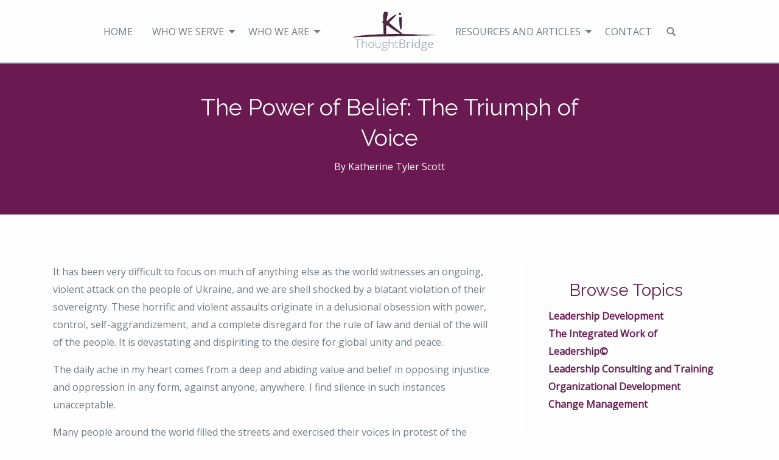

--- FILE ---
content_type: text/html; charset=utf-8
request_url: https://www.kithoughtbridge.com/leadership-skills-and-best-practices/the-power-of-belief-the-triumph-of-voice
body_size: 7442
content:
<!-- Template: Blog Inside -->
<!-- Template: header -->
<!DOCTYPE html>
<html lang="en">
<head>
    <meta charset="utf-8">
    <meta name="viewport" content="width=device-width, initial-scale=1">
    
    
    <meta property="og:title" content="
        The Power of Belief: The Triumph of Voice
    " />
    <meta property="og:description" content="
        
    " />
    <meta property="og:url" content="https://www.kithoughtbridge.com/leadership-skills-and-best-practices/the-power-of-belief-the-triumph-of-voice" /><meta property="og:image" content="https://images.marketpath.com/b6ef07fe-795f-4129-b198-dbb2438a8e98/image/31d8ac00-ef46-43b3-b466-f093c8043e12/nose-usa-patriotic-national-torch.jpg" /><title>The Power of Belief: The Triumph of Voice | Ki ThoughtBridge Leadership Blog</title><link rel="shortcut icon" href="https://images.marketpath.com/b6ef07fe-795f-4129-b198-dbb2438a8e98/image/547c2b41-ee3b-435a-9f5d-8b2cf2e4d156/kifavicon.png" /><link rel="stylesheet" href="https://prd-mp-cdn.azureedge.net/b6ef07fe-795f-4129-b198-dbb2438a8e98/stylesheet/e567809f-dd98-4285-913f-74a5844eef77/main.css?1565887088"/><link rel="stylesheet" href="//use.fontawesome.com/releases/v5.7.2/css/all.css"/><script src="https://prd-mp-cdn.azureedge.net/b6ef07fe-795f-4129-b198-dbb2438a8e98/javascript/5a3cfe40-40ba-4aff-a281-283472afc587/app.js?636990842514502114"></script>
    
    
    
    <!-- Google Font -->
    
        <link href="https://fonts.googleapis.com/css?family=Raleway|Open+Sans" rel="stylesheet">
    

    <!-- JS References -->
    
    
    
    

    
        <!-- Global site tag (gtag.js) - Google Analytics -->
        <script async src="//www.googletagmanager.com/gtag/js?id=UA-26359579-38"></script>
        <script>
          window.dataLayer = window.dataLayer || [];
          function gtag(){dataLayer.push(arguments);}
          gtag('js', new Date());
        
          gtag('config', 'UA-26359579-38');
        </script>
    
    
</head>

<body>
    
    <!-- Template: menu -->

<div class="spacer">
    <div class="top-bar border-b">
        <img alt="thoughtbridgeMenuLogo" title="thoughtbridgeMenuLogo" class="top-bar--mobile-logo hide-for-large" width="136" height="65" src="https://images.marketpath.com/b6ef07fe-795f-4129-b198-dbb2438a8e98/image/9b403d8e-6e52-4b5b-bc1b-494a6c15e132/thoughtbridgemenulogo.png"/>
        <div class="top-bar-center" id="mobile-menu" data-toggler=".expanded">
            <p class="mobile-menu-wrapper">
                <a data-toggle="mobile-menu" class="mobile-menu">
                    <i class="fas fa-bars"></i>
                </a>
            </p>
            <!--<ul class="dropdown menu" data-dropdown-menu>-->
            <ul class="vertical large-horizontal menu" data-responsive-menu="drilldown large-dropdown">
                
                    <!-- Template: _menu item -->

<li class="">
    
        <a href="//www.kithoughtbridge.com/" >Home</a>
    
    
</li>
<!-- END Template: _menu item -->
                
                    <!-- Template: _menu item -->

<li class="">
    
        <a href="#" >Who We Serve</a>
    
    
    	<ul class="vertical menu">
    	    
    	        <!-- Template: _menu item -->

<li class="">
    
        <a href="//www.kithoughtbridge.com/who-we-serve/individuals" >Individuals</a>
    
    
</li>
<!-- END Template: _menu item -->
    	    
    	        <!-- Template: _menu item -->

<li class="">
    
        <a href="//www.kithoughtbridge.com/who-we-serve/organizations" >Organizations</a>
    
    
</li>
<!-- END Template: _menu item -->
    	    
    	        <!-- Template: _menu item -->

<li class="">
    
        <a href="//www.kithoughtbridge.com/who-we-serve/communities" >Communities</a>
    
    
</li>
<!-- END Template: _menu item -->
    	    
    	</ul>
    
</li>
<!-- END Template: _menu item -->
                
                    <!-- Template: _menu item -->

<li class="">
    
        <a href="http://www.kithoughtbridge.com/about-us" >Who We Are</a>
    
    
    	<ul class="vertical menu">
    	    
    	        <!-- Template: _menu item -->

<li class="">
    
        <a href="https://www.kithoughtbridge.com/about-us" >About Ki</a>
    
    
</li>
<!-- END Template: _menu item -->
    	    
    	        <!-- Template: _menu item -->

<li class="">
    
        <a href="//www.kithoughtbridge.com/about-us/integrated-model-of-leadership" >Perspective</a>
    
    
</li>
<!-- END Template: _menu item -->
    	    
    	        <!-- Template: _menu item -->

<li class="">
    
        <a href="https://www.kithoughtbridge.com/about-us/team/katherine-tyler-scott" >Managing Partner</a>
    
    
</li>
<!-- END Template: _menu item -->
    	    
    	</ul>
    
</li>
<!-- END Template: _menu item -->
                
                    <!-- Template: _menu item -->

<li class="menu__logo show-for-large">
    
        
            <a href="http://www.kithoughtbridge.com/">
                <img alt="thoughtbridgeMenuLogo" title="thoughtbridgeMenuLogo" class="menu__image" width="136" height="65" src="https://images.marketpath.com/b6ef07fe-795f-4129-b198-dbb2438a8e98/image/9b403d8e-6e52-4b5b-bc1b-494a6c15e132/thoughtbridgemenulogo.png"/>
            </a>
        
    
    
</li>
<!-- END Template: _menu item -->
                
                    <!-- Template: _menu item -->

<li class="">
    
        <a href="https://www.kithoughtbridge.com/resources" >Resources and Articles</a>
    
    
    	<ul class="vertical menu">
    	    
    	        <!-- Template: _menu item -->

<li class="">
    
        <a href="https://www.kithoughtbridge.com/leadership-skills-and-best-practices" >Blog Articles</a>
    
    
</li>
<!-- END Template: _menu item -->
    	    
    	        <!-- Template: _menu item -->

<li class="">
    
        <a href="http://www.kithoughtbridge.com/case-studies" >Case Studies</a>
    
    
</li>
<!-- END Template: _menu item -->
    	    
    	        <!-- Template: _menu item -->

<li class="">
    
        <a href="http://www.kithoughtbridge.com/resources/leadership-books-articles" >Articles &amp; Books</a>
    
    
</li>
<!-- END Template: _menu item -->
    	    
    	</ul>
    
</li>
<!-- END Template: _menu item -->
                
                    <!-- Template: _menu item -->

<li class="">
    
        <a href="http://www.kithoughtbridge.com/contact-us" >Contact</a>
    
    
</li>
<!-- END Template: _menu item -->
                
                <li>
                    <form class="searchform" role="search" method="get" action="//www.kithoughtbridge.com/search-page" style="display: block;">
                        <label for="search" class="show-for-sr">Search:</label>
                    	<input type="text" class="field searchform-s" name="search" value="" placeholder="Type and hit enter …">
                    	<input type="submit" class="show-for-sr searchsubmit" value="Go!">
                    	<a href="#go" id="trigger-overlay" class="submit text-disable search">&nbsp;</a>
                    </form>
                </li>
            </ul>
        </div>
    </div>
</div>
<!-- END Template: menu -->
    <div class="header-spacer"></div>
<!-- Template: header -->
<!-- Template: banner -->

    <div class="simple-banner bg-primary">
        <div class="grid-container" style="position: relative; height: 100%;">
            <div class="simple-banner__content-wrap">
                <div class="simple-banner__content">
                    <h1 class="simple-banner__header">
                        
                            The Power of Belief: The Triumph of Voice
                        
                    </h1>
                    
                        <div class="simple-banner__subheader-wrap">
                            <p>
                                
                                
                                    By 
                                    
                                        Katherine Tyler Scott 
                                    
                                
                            </p>
                        </div>
                    
                </div>
            </div>
        </div>
    </div>

<!-- END Template: banner -->

<!-- SEO: Browser Title Tag override -->

    
    



<div class="grid-container" style="padding-top: 2rem;">
    <div class="grid-x grid-padding-x grid-margin-x">
        <div class="small-12 medium-8 cell">
            <div class="postBody margB">
                <p>It has been very difficult to focus on much of anything else as the world witnesses an ongoing, violent attack on the people of Ukraine, and we are shell shocked by a blatant violation of their sovereignty. These horrific and violent assaults originate in a delusional obsession with power, control, self-aggrandizement, and a complete disregard for the rule of law and denial of the will of the people. It is devastating and dispiriting to the desire for global unity and peace.</p>

<p>The daily ache in my heart comes from a deep and abiding value and belief in opposing injustice and oppression in any form, against anyone, anywhere. I find silence in such instances unacceptable.</p>

<p>Many people around the world filled the streets and exercised their voices in protest of the public murder of George Floyd. It was impossible to turn away and not see what was in plain sight, to deny how the long history of dehumanization had contributed to the knee of oppression. We are called now to do the same on behalf of humanity. In America, the value of freedom is etched on a plaque on the pedestal of the Statue of Liberty, cited in the Declaration of Independence, codified in the United States Constitution, and sustained by civic engagement. Our diversity does not discount the universal desire for freedom. This basic right to which every human being is entitled is always at risk of attack. Events, unforeseen or planned, can create major disruption and insecurity alongside crippling levels of anxiety and fear &mdash; states of emotionality in which people are willing to trade their freedom for the quick fix.</p>

<p>Freedom is not rampant individualism and self-absorption; it is a combination and balance of self-interests and concerns for the wellbeing of others. Freedom must be subject to certain constraints, hopefully to those that contribute to the common good and that respect the dignity and worth of all people. Constraints that ignore this and the larger good are thieves of life and liberty. When the purpose of imposing limits on freedom is the preservation of the power of a few to maintain the powerlessness of the many, corruption is the cost societies bear. Such power builds in a fog of fear and anxiety and becomes the enemy of civility, the enemy of love of neighbor, the enemy of the good.</p>

<p>The re-emergence of autocratic leadership around the world is the result of many issues, not the least of which is an epidemic of anxiety. Some of this can be explained by the assault of a once in a century virus; but much of this is a pre-existing condition. Regressive reactions to threats, perceived or real (e.g., population shifts, environmental degradation, economic disparity and loss) were a reality before Covid and its frightening mutations. We feel what family systems pioneer, Murray Bowen&rsquo;s research at the National Institutes of Health found: Chronic anxiety in any system whether family, corporation, healthcare, government, or a society makes the system vulnerable to losing its capacity to cope with change. When there is an escalation of anxiety combined with a sense of being overwhelmed by the quantity and speed of change, and we no longer have individuals or institutions available that would traditionally absorb or bind the anxiety, society&rsquo;s capacity to cope is greatly diminished.</p>

<p>The Ukrainian President and the country&rsquo;s citizens have been subject to these same dynamics and forces of change yet have become an inspiring counter to a loss of the ability to cope. Why?</p>

<p>In large part, it is because of collective aspirations, shared core beliefs, a strong identity as a people, and an understanding of the desire to become a country where people can be free. These are powerful determinants of response, but all become more powerful when they are given voice. President Volodymyr Zelensky is that voice for his country and for millions around the world. In using it, he has galvanized people across the globe to remember what matters and what is required when civilization is under threat. A major mitigating factor to society&rsquo;s chronic anxiety is the self-differentiated leader, and we are seeing it in Zelensky. He reminds us of the power of voice &mdash; one and many. We are seeing why words matter. &nbsp;His voice, his words, have encapsulated the universal yearning of humanity: &nbsp;to live, to live free, and in doing so, to have the opportunity to live a life of meaning &mdash; a life that matters and makes a difference. &nbsp;</p>

<p>As a daily witness to Zelensky&rsquo;s courageous leadership, to his love of Country, and his fierce commitment to fight the forces of autocracy, I feel the heaviness in my heart slowly dissipating and becoming a steely determination to remain informed and vigilant, to speak out boldly on behalf of democracy, and to use my voice in multiple forms to protect and preserve the freedoms so many have fought and died for, and are still fighting and dying for, &nbsp;as you read these words. &nbsp;This includes recognizing the threat of autocratic and anti-democratic movements where ever you reside. &nbsp;Our voices matter in this global fight for freedom - they will make a difference.</p>

            </div>

            <hr>
            <p class="postTags">Related Topics:
                
                    
                    
                        <a href="https://www.kithoughtbridge.com/leadership-skills-and-best-practices/_t/ki-thoughtbridge-news">Ki ThoughtBridge News</a>, 
                    
                
                    
                    
                        <a href="https://www.kithoughtbridge.com/leadership-skills-and-best-practices/_t/adaptive-leadership">Adaptive Leadership</a>, 
                    
                
                    
                    
                        <a href="https://www.kithoughtbridge.com/leadership-skills-and-best-practices/_t/crisis">Crisis</a>, 
                    
                
                    
                    
                        <a href="https://www.kithoughtbridge.com/leadership-skills-and-best-practices/_t/international-leadership-association-ila">International Leadership Association (ILA)</a>, 
                    
                
                    
                    
                        <a href="https://www.kithoughtbridge.com/leadership-skills-and-best-practices?tag=indianapolis leadership consulting">Indianapolis Leadership Consulting</a>, 
                    
                
                    
                    
                        <a href="https://www.kithoughtbridge.com/leadership-skills-and-best-practices/_t/change">change</a>, 
                    
                
                    
                    
                        <a href="https://www.kithoughtbridge.com/leadership-skills-and-best-practices/_t/transformational-leadership">Transformational Leadership</a>, 
                    
                
                    
                    
                        <a href="https://www.kithoughtbridge.com/leadership-skills-and-best-practices/_t/leadership">leadership</a>
                    
                
            </p>
        </div>
        <div class="small-12 medium-4 cell">
            <div id="browseTopics" style="height:auto; margin-bottom:2rem;">
                <div class="blogTile" style="text-align:center;">
                    <div class="paper" style="display:inline-block;">
                        <div class="poster secondary blogFilterImage text-center">
                            <h3 class="blogFilterText">Browse Topics</h3>
                        </div>
                        <ul class="bulletLess tagMenu">
                            
                                <li>
                                    <a href="https://www.kithoughtbridge.com/leadership-skills-and-best-practices?tag=Leadership%20Development">Leadership Development</a>
                                </li>
                            
                                <li>
                                    <a href="https://www.kithoughtbridge.com/leadership-skills-and-best-practices?tag=The%20Integrated%20Work%20of%20Leadership%C2%A9">The Integrated Work of Leadership&#169;</a>
                                </li>
                            
                                <li>
                                    <a href="https://www.kithoughtbridge.com/leadership-skills-and-best-practices?tag=Leadership%20Consulting%20and%20Training">Leadership Consulting and Training</a>
                                </li>
                            
                                <li>
                                    <a href="https://www.kithoughtbridge.com/leadership-skills-and-best-practices?tag=Organizational%20Development">Organizational Development</a>
                                </li>
                            
                                <li>
                                    <a href="https://www.kithoughtbridge.com/leadership-skills-and-best-practices?tag=Change%20Management">Change Management</a>
                                </li>
                            
                        </ul>
                    </div>
                </div>
            </div>
        </div>
    </div>
</div>

<!-- Partial: footer -->
    <footer class="footer">
        <div class="footer__content">
            <div class="grid-container pad-t-15">
                <div class="grid-x grid-padding-y grid-padding-x">
                    <div class="cell small-12">
                        <p><img alt="Ki ThoughtBridge logo in white" data-ref="image:cb59d6fd-2189-4b03-a323-d55031d519ad" height="39" src="https://images.marketpath.com/b6ef07fe-795f-4129-b198-dbb2438a8e98/image/a9b096fd-0ea4-4d34-9880-bbd9e124cbab/logowhite.png" width="123" /></p>

<p class="h2">Ki&nbsp;ThoughtBridge</p>

<p>Connect With Us: <a href="https://www.linkedin.com/company/ki-thoughtbridge/" target="_blank"><i class="fab fa-linkedin-in"></i></a></p>

<p><em><strong>Ki ThoughtBridge</strong> </em>is a&nbsp;pre-eminent thought leader in an <em><strong>Integrated Approach to&nbsp;Leadership Development</strong></em>, specializing in transformational leadership development and related skills such as conflict resolution, change management, and negotiation. Ki ThoughtBridge provides individual, organizational, and community clients with a range of consulting and training services, as well as resources, tools, and skills that enable them to be effective leaders and successfully address adaptive challenges.</p>

<p><a href="tel:317-822-8205" target="_blank" title="Call Ki ThoughtBridge">317-822-8205</a> | <a href="mailto:info@kithoughtbridge.com?subject=Inquiry%20from%20Website" target="_blank" title="Email Ki ThoughtBridge">info@kithoughtbridge.com</a></p>

                    </div>
                </div>
            </div>
        </div>
        
        <div class="footer__copy">
            <div class="grid-container">
                <div class="grid-x grid-padding-x grid-margin-x">
                    <div class="cell">
                        <div class="footer__copyright"> 
                            <p>
                                ©2026 Ki ThoughtBridge | Website Powered by 
                                <a target="_blank" rel="nofollow" href="https://www.marketpath.com/">Marketpath CMS</a>
                            </p>
                        </div>
                    </div>
                </div>
            </div>
        </div>
    </footer>
    
    <div class="reveal" id="expander-modal" data-reveal>
        <img id="reveal__img" src="" alt="">
        <button class="close-button" data-close aria-label="Close Image Modal" type="button">
            <span aria-hidden="true"><i aria-hidden="true" class="fas fa-times"></i></span>
        </button>
    </div>
    
<!--    <script>
        $(".expander").click(function() {
            $("#reveal__img").attr("src", $(this).attr("src"));
            $("#expander-modal").foundation("open")
        });
    </script>-->

    <script src="https://prd-mp-cdn.azureedge.net/b6ef07fe-795f-4129-b198-dbb2438a8e98/javascript/d487d7bb-b3ae-4715-a570-94cc41830e07/jquery.js?636990842514033156"></script><script src="https://prd-mp-cdn.azureedge.net/b6ef07fe-795f-4129-b198-dbb2438a8e98/javascript/5ed232ac-a9fd-4e5a-9b18-dd82b765a54f/slick.min.js?636990842514033156"></script><script src="https://prd-mp-cdn.azureedge.net/b6ef07fe-795f-4129-b198-dbb2438a8e98/javascript/95a649bb-8199-478b-b996-cbd704fb6281/main.js?636990842512016062"></script>

</body>
</html>
<!-- END Partial: footer -->
<!-- END Template: Blog Inside -->

--- FILE ---
content_type: text/javascript; charset=utf-8
request_url: https://prd-mp-cdn.azureedge.net/b6ef07fe-795f-4129-b198-dbb2438a8e98/javascript/5a3cfe40-40ba-4aff-a281-283472afc587/app.js?636990842514502114
body_size: 274
content:
var funcQueue = [] // Array of functions to run once jquery is loaded
var jqueryAttempts = 100 // Attempts before giving up loading jquery
var slickAttempts = 100 // Attempts before giving up loading slick slider
var True = true;
var False = false;

function jqueryLoaded(){
    if(typeof window.jQuery === "function") {
        return true
    } else {
        return false
    }
}

function runQueue() {
    // Runs functions in the queue if jquery is loaded
    if(jqueryLoaded()) {
        // Removes the function from the queue and returns the next function
        var func = funcQueue.shift();
        if(!func) {
            // console.log("function queue finished");
        } else {
            func();
            runQueue();
        }
    } else {
        if(0 < jqueryAttempts){
            jqueryAttempts = jqueryAttempts - 1;
            console.log("jquery not ready", jqueryAttempts);
            // wait 50 milliseconds and try again.
            window.setTimeout(runQueue, 50);
        }
    }
}

function initSlider(elem, settings){
    // Ensures the element is valid
    if($(elem).length){
        // Ensure Slick slider is initialized
        if (typeof $.fn.slick === 'function') {
            // Initializes slick slider on the element with settings
            $(elem).slick(settings)
        } 
        else {
            // limit attempts
            if(0 < slickAttempts){
                slickAttempts = slickAttempts - 1;
                // wait 50 milliseconds and try again
                console.log("slick not ready", slickAttempts);
                window.setTimeout(initSlider.bind(null, elem, settings), 50);
            }
        }
    }
}